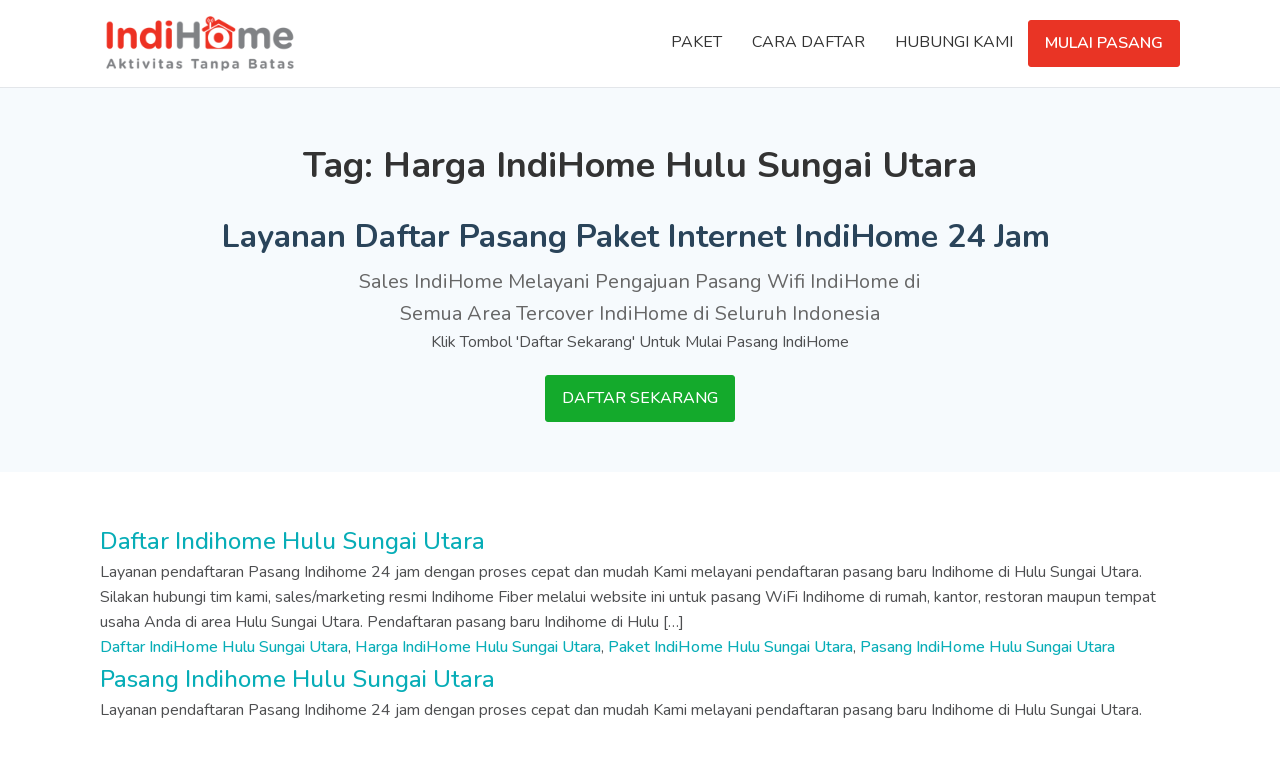

--- FILE ---
content_type: text/html; charset=UTF-8
request_url: https://indihomefiber.co.id/tag/harga-indihome-hulu-sungai-utara/
body_size: 6425
content:
<!DOCTYPE html>
<html lang="id" >
<head>
<meta charset="UTF-8">
<meta name="viewport" content="width=device-width, initial-scale=1.0">
<!-- WP_HEAD() START -->
<title>Harga IndiHome Hulu Sungai Utara - Indihome Fiber</title>
<link rel="preload" as="style" href="https://fonts.googleapis.com/css?family=Nunito:100,200,300,400,500,600,700,800,900|Nunito:100,200,300,400,500,600,700,800,900" >
<link rel="stylesheet" href="https://fonts.googleapis.com/css?family=Nunito:100,200,300,400,500,600,700,800,900|Nunito:100,200,300,400,500,600,700,800,900">
<meta name='robots' content='max-image-preview:large' />
<link rel="alternate" type="application/rss+xml" title="Indihome Fiber &raquo; Harga IndiHome Hulu Sungai Utara Umpan Tag" href="https://indihomefiber.co.id/tag/harga-indihome-hulu-sungai-utara/feed/" />
<style id='wp-img-auto-sizes-contain-inline-css' type='text/css'>
img:is([sizes=auto i],[sizes^="auto," i]){contain-intrinsic-size:3000px 1500px}
/*# sourceURL=wp-img-auto-sizes-contain-inline-css */
</style>
<style id='wp-block-library-inline-css' type='text/css'>
:root{--wp-block-synced-color:#7a00df;--wp-block-synced-color--rgb:122,0,223;--wp-bound-block-color:var(--wp-block-synced-color);--wp-editor-canvas-background:#ddd;--wp-admin-theme-color:#007cba;--wp-admin-theme-color--rgb:0,124,186;--wp-admin-theme-color-darker-10:#006ba1;--wp-admin-theme-color-darker-10--rgb:0,107,160.5;--wp-admin-theme-color-darker-20:#005a87;--wp-admin-theme-color-darker-20--rgb:0,90,135;--wp-admin-border-width-focus:2px}@media (min-resolution:192dpi){:root{--wp-admin-border-width-focus:1.5px}}.wp-element-button{cursor:pointer}:root .has-very-light-gray-background-color{background-color:#eee}:root .has-very-dark-gray-background-color{background-color:#313131}:root .has-very-light-gray-color{color:#eee}:root .has-very-dark-gray-color{color:#313131}:root .has-vivid-green-cyan-to-vivid-cyan-blue-gradient-background{background:linear-gradient(135deg,#00d084,#0693e3)}:root .has-purple-crush-gradient-background{background:linear-gradient(135deg,#34e2e4,#4721fb 50%,#ab1dfe)}:root .has-hazy-dawn-gradient-background{background:linear-gradient(135deg,#faaca8,#dad0ec)}:root .has-subdued-olive-gradient-background{background:linear-gradient(135deg,#fafae1,#67a671)}:root .has-atomic-cream-gradient-background{background:linear-gradient(135deg,#fdd79a,#004a59)}:root .has-nightshade-gradient-background{background:linear-gradient(135deg,#330968,#31cdcf)}:root .has-midnight-gradient-background{background:linear-gradient(135deg,#020381,#2874fc)}:root{--wp--preset--font-size--normal:16px;--wp--preset--font-size--huge:42px}.has-regular-font-size{font-size:1em}.has-larger-font-size{font-size:2.625em}.has-normal-font-size{font-size:var(--wp--preset--font-size--normal)}.has-huge-font-size{font-size:var(--wp--preset--font-size--huge)}.has-text-align-center{text-align:center}.has-text-align-left{text-align:left}.has-text-align-right{text-align:right}.has-fit-text{white-space:nowrap!important}#end-resizable-editor-section{display:none}.aligncenter{clear:both}.items-justified-left{justify-content:flex-start}.items-justified-center{justify-content:center}.items-justified-right{justify-content:flex-end}.items-justified-space-between{justify-content:space-between}.screen-reader-text{border:0;clip-path:inset(50%);height:1px;margin:-1px;overflow:hidden;padding:0;position:absolute;width:1px;word-wrap:normal!important}.screen-reader-text:focus{background-color:#ddd;clip-path:none;color:#444;display:block;font-size:1em;height:auto;left:5px;line-height:normal;padding:15px 23px 14px;text-decoration:none;top:5px;width:auto;z-index:100000}html :where(.has-border-color){border-style:solid}html :where([style*=border-top-color]){border-top-style:solid}html :where([style*=border-right-color]){border-right-style:solid}html :where([style*=border-bottom-color]){border-bottom-style:solid}html :where([style*=border-left-color]){border-left-style:solid}html :where([style*=border-width]){border-style:solid}html :where([style*=border-top-width]){border-top-style:solid}html :where([style*=border-right-width]){border-right-style:solid}html :where([style*=border-bottom-width]){border-bottom-style:solid}html :where([style*=border-left-width]){border-left-style:solid}html :where(img[class*=wp-image-]){height:auto;max-width:100%}:where(figure){margin:0 0 1em}html :where(.is-position-sticky){--wp-admin--admin-bar--position-offset:var(--wp-admin--admin-bar--height,0px)}@media screen and (max-width:600px){html :where(.is-position-sticky){--wp-admin--admin-bar--position-offset:0px}}

/*# sourceURL=wp-block-library-inline-css */
</style><style id='global-styles-inline-css' type='text/css'>
:root{--wp--preset--aspect-ratio--square: 1;--wp--preset--aspect-ratio--4-3: 4/3;--wp--preset--aspect-ratio--3-4: 3/4;--wp--preset--aspect-ratio--3-2: 3/2;--wp--preset--aspect-ratio--2-3: 2/3;--wp--preset--aspect-ratio--16-9: 16/9;--wp--preset--aspect-ratio--9-16: 9/16;--wp--preset--color--black: #000000;--wp--preset--color--cyan-bluish-gray: #abb8c3;--wp--preset--color--white: #ffffff;--wp--preset--color--pale-pink: #f78da7;--wp--preset--color--vivid-red: #cf2e2e;--wp--preset--color--luminous-vivid-orange: #ff6900;--wp--preset--color--luminous-vivid-amber: #fcb900;--wp--preset--color--light-green-cyan: #7bdcb5;--wp--preset--color--vivid-green-cyan: #00d084;--wp--preset--color--pale-cyan-blue: #8ed1fc;--wp--preset--color--vivid-cyan-blue: #0693e3;--wp--preset--color--vivid-purple: #9b51e0;--wp--preset--gradient--vivid-cyan-blue-to-vivid-purple: linear-gradient(135deg,rgb(6,147,227) 0%,rgb(155,81,224) 100%);--wp--preset--gradient--light-green-cyan-to-vivid-green-cyan: linear-gradient(135deg,rgb(122,220,180) 0%,rgb(0,208,130) 100%);--wp--preset--gradient--luminous-vivid-amber-to-luminous-vivid-orange: linear-gradient(135deg,rgb(252,185,0) 0%,rgb(255,105,0) 100%);--wp--preset--gradient--luminous-vivid-orange-to-vivid-red: linear-gradient(135deg,rgb(255,105,0) 0%,rgb(207,46,46) 100%);--wp--preset--gradient--very-light-gray-to-cyan-bluish-gray: linear-gradient(135deg,rgb(238,238,238) 0%,rgb(169,184,195) 100%);--wp--preset--gradient--cool-to-warm-spectrum: linear-gradient(135deg,rgb(74,234,220) 0%,rgb(151,120,209) 20%,rgb(207,42,186) 40%,rgb(238,44,130) 60%,rgb(251,105,98) 80%,rgb(254,248,76) 100%);--wp--preset--gradient--blush-light-purple: linear-gradient(135deg,rgb(255,206,236) 0%,rgb(152,150,240) 100%);--wp--preset--gradient--blush-bordeaux: linear-gradient(135deg,rgb(254,205,165) 0%,rgb(254,45,45) 50%,rgb(107,0,62) 100%);--wp--preset--gradient--luminous-dusk: linear-gradient(135deg,rgb(255,203,112) 0%,rgb(199,81,192) 50%,rgb(65,88,208) 100%);--wp--preset--gradient--pale-ocean: linear-gradient(135deg,rgb(255,245,203) 0%,rgb(182,227,212) 50%,rgb(51,167,181) 100%);--wp--preset--gradient--electric-grass: linear-gradient(135deg,rgb(202,248,128) 0%,rgb(113,206,126) 100%);--wp--preset--gradient--midnight: linear-gradient(135deg,rgb(2,3,129) 0%,rgb(40,116,252) 100%);--wp--preset--font-size--small: 13px;--wp--preset--font-size--medium: 20px;--wp--preset--font-size--large: 36px;--wp--preset--font-size--x-large: 42px;--wp--preset--spacing--20: 0.44rem;--wp--preset--spacing--30: 0.67rem;--wp--preset--spacing--40: 1rem;--wp--preset--spacing--50: 1.5rem;--wp--preset--spacing--60: 2.25rem;--wp--preset--spacing--70: 3.38rem;--wp--preset--spacing--80: 5.06rem;--wp--preset--shadow--natural: 6px 6px 9px rgba(0, 0, 0, 0.2);--wp--preset--shadow--deep: 12px 12px 50px rgba(0, 0, 0, 0.4);--wp--preset--shadow--sharp: 6px 6px 0px rgba(0, 0, 0, 0.2);--wp--preset--shadow--outlined: 6px 6px 0px -3px rgb(255, 255, 255), 6px 6px rgb(0, 0, 0);--wp--preset--shadow--crisp: 6px 6px 0px rgb(0, 0, 0);}:where(.is-layout-flex){gap: 0.5em;}:where(.is-layout-grid){gap: 0.5em;}body .is-layout-flex{display: flex;}.is-layout-flex{flex-wrap: wrap;align-items: center;}.is-layout-flex > :is(*, div){margin: 0;}body .is-layout-grid{display: grid;}.is-layout-grid > :is(*, div){margin: 0;}:where(.wp-block-columns.is-layout-flex){gap: 2em;}:where(.wp-block-columns.is-layout-grid){gap: 2em;}:where(.wp-block-post-template.is-layout-flex){gap: 1.25em;}:where(.wp-block-post-template.is-layout-grid){gap: 1.25em;}.has-black-color{color: var(--wp--preset--color--black) !important;}.has-cyan-bluish-gray-color{color: var(--wp--preset--color--cyan-bluish-gray) !important;}.has-white-color{color: var(--wp--preset--color--white) !important;}.has-pale-pink-color{color: var(--wp--preset--color--pale-pink) !important;}.has-vivid-red-color{color: var(--wp--preset--color--vivid-red) !important;}.has-luminous-vivid-orange-color{color: var(--wp--preset--color--luminous-vivid-orange) !important;}.has-luminous-vivid-amber-color{color: var(--wp--preset--color--luminous-vivid-amber) !important;}.has-light-green-cyan-color{color: var(--wp--preset--color--light-green-cyan) !important;}.has-vivid-green-cyan-color{color: var(--wp--preset--color--vivid-green-cyan) !important;}.has-pale-cyan-blue-color{color: var(--wp--preset--color--pale-cyan-blue) !important;}.has-vivid-cyan-blue-color{color: var(--wp--preset--color--vivid-cyan-blue) !important;}.has-vivid-purple-color{color: var(--wp--preset--color--vivid-purple) !important;}.has-black-background-color{background-color: var(--wp--preset--color--black) !important;}.has-cyan-bluish-gray-background-color{background-color: var(--wp--preset--color--cyan-bluish-gray) !important;}.has-white-background-color{background-color: var(--wp--preset--color--white) !important;}.has-pale-pink-background-color{background-color: var(--wp--preset--color--pale-pink) !important;}.has-vivid-red-background-color{background-color: var(--wp--preset--color--vivid-red) !important;}.has-luminous-vivid-orange-background-color{background-color: var(--wp--preset--color--luminous-vivid-orange) !important;}.has-luminous-vivid-amber-background-color{background-color: var(--wp--preset--color--luminous-vivid-amber) !important;}.has-light-green-cyan-background-color{background-color: var(--wp--preset--color--light-green-cyan) !important;}.has-vivid-green-cyan-background-color{background-color: var(--wp--preset--color--vivid-green-cyan) !important;}.has-pale-cyan-blue-background-color{background-color: var(--wp--preset--color--pale-cyan-blue) !important;}.has-vivid-cyan-blue-background-color{background-color: var(--wp--preset--color--vivid-cyan-blue) !important;}.has-vivid-purple-background-color{background-color: var(--wp--preset--color--vivid-purple) !important;}.has-black-border-color{border-color: var(--wp--preset--color--black) !important;}.has-cyan-bluish-gray-border-color{border-color: var(--wp--preset--color--cyan-bluish-gray) !important;}.has-white-border-color{border-color: var(--wp--preset--color--white) !important;}.has-pale-pink-border-color{border-color: var(--wp--preset--color--pale-pink) !important;}.has-vivid-red-border-color{border-color: var(--wp--preset--color--vivid-red) !important;}.has-luminous-vivid-orange-border-color{border-color: var(--wp--preset--color--luminous-vivid-orange) !important;}.has-luminous-vivid-amber-border-color{border-color: var(--wp--preset--color--luminous-vivid-amber) !important;}.has-light-green-cyan-border-color{border-color: var(--wp--preset--color--light-green-cyan) !important;}.has-vivid-green-cyan-border-color{border-color: var(--wp--preset--color--vivid-green-cyan) !important;}.has-pale-cyan-blue-border-color{border-color: var(--wp--preset--color--pale-cyan-blue) !important;}.has-vivid-cyan-blue-border-color{border-color: var(--wp--preset--color--vivid-cyan-blue) !important;}.has-vivid-purple-border-color{border-color: var(--wp--preset--color--vivid-purple) !important;}.has-vivid-cyan-blue-to-vivid-purple-gradient-background{background: var(--wp--preset--gradient--vivid-cyan-blue-to-vivid-purple) !important;}.has-light-green-cyan-to-vivid-green-cyan-gradient-background{background: var(--wp--preset--gradient--light-green-cyan-to-vivid-green-cyan) !important;}.has-luminous-vivid-amber-to-luminous-vivid-orange-gradient-background{background: var(--wp--preset--gradient--luminous-vivid-amber-to-luminous-vivid-orange) !important;}.has-luminous-vivid-orange-to-vivid-red-gradient-background{background: var(--wp--preset--gradient--luminous-vivid-orange-to-vivid-red) !important;}.has-very-light-gray-to-cyan-bluish-gray-gradient-background{background: var(--wp--preset--gradient--very-light-gray-to-cyan-bluish-gray) !important;}.has-cool-to-warm-spectrum-gradient-background{background: var(--wp--preset--gradient--cool-to-warm-spectrum) !important;}.has-blush-light-purple-gradient-background{background: var(--wp--preset--gradient--blush-light-purple) !important;}.has-blush-bordeaux-gradient-background{background: var(--wp--preset--gradient--blush-bordeaux) !important;}.has-luminous-dusk-gradient-background{background: var(--wp--preset--gradient--luminous-dusk) !important;}.has-pale-ocean-gradient-background{background: var(--wp--preset--gradient--pale-ocean) !important;}.has-electric-grass-gradient-background{background: var(--wp--preset--gradient--electric-grass) !important;}.has-midnight-gradient-background{background: var(--wp--preset--gradient--midnight) !important;}.has-small-font-size{font-size: var(--wp--preset--font-size--small) !important;}.has-medium-font-size{font-size: var(--wp--preset--font-size--medium) !important;}.has-large-font-size{font-size: var(--wp--preset--font-size--large) !important;}.has-x-large-font-size{font-size: var(--wp--preset--font-size--x-large) !important;}
/*# sourceURL=global-styles-inline-css */
</style>

<style id='classic-theme-styles-inline-css' type='text/css'>
/*! This file is auto-generated */
.wp-block-button__link{color:#fff;background-color:#32373c;border-radius:9999px;box-shadow:none;text-decoration:none;padding:calc(.667em + 2px) calc(1.333em + 2px);font-size:1.125em}.wp-block-file__button{background:#32373c;color:#fff;text-decoration:none}
/*# sourceURL=/wp-includes/css/classic-themes.min.css */
</style>
<link rel='stylesheet' id='oxygen-css' href='https://indihomefiber.co.id/wp-content/plugins/oxygen/component-framework/oxygen.css?ver=4.8' type='text/css' media='all' />
<script type="text/javascript" src="https://indihomefiber.co.id/wp-includes/js/jquery/jquery.min.js?ver=3.7.1" id="jquery-core-js"></script>
<link rel="https://api.w.org/" href="https://indihomefiber.co.id/wp-json/" /><link rel="alternate" title="JSON" type="application/json" href="https://indihomefiber.co.id/wp-json/wp/v2/tags/509" /><link rel="EditURI" type="application/rsd+xml" title="RSD" href="https://indihomefiber.co.id/xmlrpc.php?rsd" />
<meta name="generator" content="WordPress 6.9" />
<link rel="icon" href="https://indihomefiber.co.id/wp-content/uploads/2022/01/cropped-icon-indihome-32x32.png" sizes="32x32" />
<link rel="icon" href="https://indihomefiber.co.id/wp-content/uploads/2022/01/cropped-icon-indihome-192x192.png" sizes="192x192" />
<link rel="apple-touch-icon" href="https://indihomefiber.co.id/wp-content/uploads/2022/01/cropped-icon-indihome-180x180.png" />
<meta name="msapplication-TileImage" content="https://indihomefiber.co.id/wp-content/uploads/2022/01/cropped-icon-indihome-270x270.png" />
<link rel='stylesheet' id='oxygen-cache-6-css' href='//indihomefiber.co.id/wp-content/uploads/oxygen/css/6.css?cache=1657698254&#038;ver=6.9' type='text/css' media='all' />
<link rel='stylesheet' id='oxygen-cache-7835-css' href='//indihomefiber.co.id/wp-content/uploads/oxygen/css/7835.css?cache=1699851017&#038;ver=6.9' type='text/css' media='all' />
<link rel='stylesheet' id='oxygen-universal-styles-css' href='//indihomefiber.co.id/wp-content/uploads/oxygen/css/universal.css?cache=1703128257&#038;ver=6.9' type='text/css' media='all' />
<!-- END OF WP_HEAD() -->
</head>
<body data-rsssl=1 class="archive tag tag-harga-indihome-hulu-sungai-utara tag-509 wp-theme-oxygen-is-not-a-theme  wp-embed-responsive oxygen-body" >




						<header id="_header-1-6" class="oxy-header-wrapper oxy-overlay-header oxy-header" ><div id="_header_row-2-6" class="oxy-header-row" ><div class="oxy-header-container"><div id="_header_left-3-6" class="oxy-header-left" ><a id="link-4-6" class="ct-link" href="/" target="_self"  ><img  id="image-5-6" alt="pasang indihome" src="https://indihomefiber.co.id/wp-content/uploads/2021/12/logo-indihome-500x158.png" class="ct-image" srcset="" sizes="(max-width: 500px) 100vw, 500px" /></a></div><div id="_header_center-6-6" class="oxy-header-center" ></div><div id="_header_right-11-6" class="oxy-header-right" ><div id="div_block-7-6" class="ct-div-block" ><nav id="_nav_menu-8-6" class="oxy-nav-menu" ><div class='oxy-menu-toggle'><div class='oxy-nav-menu-hamburger-wrap'><div class='oxy-nav-menu-hamburger'><div class='oxy-nav-menu-hamburger-line'></div><div class='oxy-nav-menu-hamburger-line'></div><div class='oxy-nav-menu-hamburger-line'></div></div></div></div><div class="menu-mainmenu-container"><ul id="menu-mainmenu" class="oxy-nav-menu-list"><li id="menu-item-27" class="menu-item menu-item-type-custom menu-item-object-custom menu-item-27"><a href="/">PAKET</a></li>
<li id="menu-item-15" class="menu-item menu-item-type-post_type menu-item-object-page menu-item-15"><a href="https://indihomefiber.co.id/cara-daftar/">CARA DAFTAR</a></li>
<li id="menu-item-16" class="menu-item menu-item-type-post_type menu-item-object-page menu-item-16"><a href="https://indihomefiber.co.id/hubungi-kami/">HUBUNGI KAMI</a></li>
</ul></div></nav><a id="link_button-13-6" class="ct-link-button" href="https://nanya.online/daftar-indihome" target="_self"  >MULAI PASANG</a></div></div></div></div></header>
		<section id="section-3-7835" class=" ct-section" ><div class="ct-section-inner-wrap"><h1 id="headline-224-7835" class="ct-headline"><span id="span-227-7835" class="ct-span" >Tag: <span>Harga IndiHome Hulu Sungai Utara</span></span></h1><div id="text_block-423-7835" class="ct-text-block" ><span id="span-424-7835" class="ct-span" ></span></div><h2 id="headline-4-7835" class="ct-headline hosting-heading-one">Layanan Daftar Pasang Paket Internet IndiHome 24 Jam&nbsp;</h2><div id="text_block-5-7835" class="ct-text-block" >Sales IndiHome Melayani Pengajuan Pasang Wifi IndiHome di Semua Area Tercover IndiHome di Seluruh Indonesia</div><div id="text_block-9-7835" class="ct-text-block" >Klik Tombol 'Daftar Sekarang' Untuk Mulai Pasang IndiHome</div><a id="link_button-10-7835" class="ct-link-button" href="https://nanya.online/daftar-indihome"   >DAFTAR SEKARANG</a></div></section><section id="section-46-7835" class=" ct-section" ><div class="ct-section-inner-wrap"><div id="_dynamic_list-47-7835" class="oxy-dynamic-list"><div id="div_block-48-7835-1" class="ct-div-block" data-id="div_block-48-7835"><h3 id="headline-145-7835-1" class="ct-headline" data-id="headline-145-7835"><span id="span-146-7835-1" class="ct-span" data-id="span-146-7835"><a href="https://indihomefiber.co.id/daftar-indihome-hulu-sungai-utara/">Daftar Indihome Hulu Sungai Utara</a></span></h3><div id="text_block-130-7835-1" class="ct-text-block" data-id="text_block-130-7835"><span id="span-131-7835-1" class="ct-span" data-id="span-131-7835">Layanan pendaftaran Pasang Indihome 24 jam dengan proses cepat dan mudah Kami melayani pendaftaran pasang baru Indihome di Hulu Sungai Utara. Silakan hubungi tim kami, sales/marketing resmi Indihome Fiber melalui website ini untuk pasang WiFi Indihome di rumah, kantor, restoran maupun tempat usaha Anda di area Hulu Sungai Utara. Pendaftaran pasang baru Indihome di Hulu [&hellip;]</span></div><div id="text_block-151-7835-1" class="ct-text-block" data-id="text_block-151-7835"><span id="span-152-7835-1" class="ct-span" data-id="span-152-7835"><a href="https://indihomefiber.co.id/tag/daftar-indihome-hulu-sungai-utara/" rel="tag">Daftar IndiHome Hulu Sungai Utara</a>, <a href="https://indihomefiber.co.id/tag/harga-indihome-hulu-sungai-utara/" rel="tag">Harga IndiHome Hulu Sungai Utara</a>, <a href="https://indihomefiber.co.id/tag/paket-indihome-hulu-sungai-utara/" rel="tag">Paket IndiHome Hulu Sungai Utara</a>, <a href="https://indihomefiber.co.id/tag/pasang-indihome-hulu-sungai-utara/" rel="tag">Pasang IndiHome Hulu Sungai Utara</a></span></div></div><div id="div_block-48-7835-2" class="ct-div-block" data-id="div_block-48-7835"><h3 id="headline-145-7835-2" class="ct-headline" data-id="headline-145-7835"><span id="span-146-7835-2" class="ct-span" data-id="span-146-7835"><a href="https://indihomefiber.co.id/pasang-indihome-hulu-sungai-utara/">Pasang Indihome Hulu Sungai Utara</a></span></h3><div id="text_block-130-7835-2" class="ct-text-block" data-id="text_block-130-7835"><span id="span-131-7835-2" class="ct-span" data-id="span-131-7835">Layanan pendaftaran Pasang Indihome 24 jam dengan proses cepat dan mudah Kami melayani pendaftaran pasang baru Indihome di Hulu Sungai Utara. Silakan hubungi tim kami, sales/marketing resmi Indihome Fiber melalui website ini untuk pasang WiFi Indihome di rumah, kantor, restoran maupun tempat usaha Anda di area Hulu Sungai Utara. Pendaftaran pasang baru Indihome di Hulu [&hellip;]</span></div><div id="text_block-151-7835-2" class="ct-text-block" data-id="text_block-151-7835"><span id="span-152-7835-2" class="ct-span" data-id="span-152-7835"><a href="https://indihomefiber.co.id/tag/daftar-indihome-hulu-sungai-utara/" rel="tag">Daftar IndiHome Hulu Sungai Utara</a>, <a href="https://indihomefiber.co.id/tag/harga-indihome-hulu-sungai-utara/" rel="tag">Harga IndiHome Hulu Sungai Utara</a>, <a href="https://indihomefiber.co.id/tag/paket-indihome-hulu-sungai-utara/" rel="tag">Paket IndiHome Hulu Sungai Utara</a>, <a href="https://indihomefiber.co.id/tag/pasang-indihome-hulu-sungai-utara/" rel="tag">Pasang IndiHome Hulu Sungai Utara</a></span></div></div><div id="div_block-48-7835-3" class="ct-div-block" data-id="div_block-48-7835"><h3 id="headline-145-7835-3" class="ct-headline" data-id="headline-145-7835"><span id="span-146-7835-3" class="ct-span" data-id="span-146-7835"><a href="https://indihomefiber.co.id/harga-indihome-hulu-sungai-utara/">Harga Indihome Hulu Sungai Utara</a></span></h3><div id="text_block-130-7835-3" class="ct-text-block" data-id="text_block-130-7835"><span id="span-131-7835-3" class="ct-span" data-id="span-131-7835">Layanan pendaftaran Pasang Indihome 24 jam dengan proses cepat dan mudah Kami melayani pendaftaran pasang baru Indihome di Hulu Sungai Utara. Silakan hubungi tim kami, sales/marketing resmi Indihome Fiber melalui website ini untuk pasang WiFi Indihome di rumah, kantor, restoran maupun tempat usaha Anda di area Hulu Sungai Utara. Pendaftaran pasang baru Indihome di Hulu [&hellip;]</span></div><div id="text_block-151-7835-3" class="ct-text-block" data-id="text_block-151-7835"><span id="span-152-7835-3" class="ct-span" data-id="span-152-7835"><a href="https://indihomefiber.co.id/tag/daftar-indihome-hulu-sungai-utara/" rel="tag">Daftar IndiHome Hulu Sungai Utara</a>, <a href="https://indihomefiber.co.id/tag/harga-indihome-hulu-sungai-utara/" rel="tag">Harga IndiHome Hulu Sungai Utara</a>, <a href="https://indihomefiber.co.id/tag/paket-indihome-hulu-sungai-utara/" rel="tag">Paket IndiHome Hulu Sungai Utara</a>, <a href="https://indihomefiber.co.id/tag/pasang-indihome-hulu-sungai-utara/" rel="tag">Pasang IndiHome Hulu Sungai Utara</a></span></div></div><div id="div_block-48-7835-4" class="ct-div-block" data-id="div_block-48-7835"><h3 id="headline-145-7835-4" class="ct-headline" data-id="headline-145-7835"><span id="span-146-7835-4" class="ct-span" data-id="span-146-7835"><a href="https://indihomefiber.co.id/wifi-indihome-hulu-sungai-utara/">Wifi Indihome Hulu Sungai Utara</a></span></h3><div id="text_block-130-7835-4" class="ct-text-block" data-id="text_block-130-7835"><span id="span-131-7835-4" class="ct-span" data-id="span-131-7835">Layanan pendaftaran Pasang Indihome 24 jam dengan proses cepat dan mudah Kami melayani pendaftaran pasang baru Indihome di Hulu Sungai Utara. Silakan hubungi tim kami, sales/marketing resmi Indihome Fiber melalui website ini untuk pasang WiFi Indihome di rumah, kantor, restoran maupun tempat usaha Anda di area Hulu Sungai Utara. Pendaftaran pasang baru Indihome di Hulu [&hellip;]</span></div><div id="text_block-151-7835-4" class="ct-text-block" data-id="text_block-151-7835"><span id="span-152-7835-4" class="ct-span" data-id="span-152-7835"><a href="https://indihomefiber.co.id/tag/daftar-indihome-hulu-sungai-utara/" rel="tag">Daftar IndiHome Hulu Sungai Utara</a>, <a href="https://indihomefiber.co.id/tag/harga-indihome-hulu-sungai-utara/" rel="tag">Harga IndiHome Hulu Sungai Utara</a>, <a href="https://indihomefiber.co.id/tag/paket-indihome-hulu-sungai-utara/" rel="tag">Paket IndiHome Hulu Sungai Utara</a>, <a href="https://indihomefiber.co.id/tag/pasang-indihome-hulu-sungai-utara/" rel="tag">Pasang IndiHome Hulu Sungai Utara</a></span></div></div><div id="div_block-48-7835-5" class="ct-div-block" data-id="div_block-48-7835"><h3 id="headline-145-7835-5" class="ct-headline" data-id="headline-145-7835"><span id="span-146-7835-5" class="ct-span" data-id="span-146-7835"><a href="https://indihomefiber.co.id/paket-indihome-hulu-sungai-utara/">Paket Indihome Hulu Sungai Utara</a></span></h3><div id="text_block-130-7835-5" class="ct-text-block" data-id="text_block-130-7835"><span id="span-131-7835-5" class="ct-span" data-id="span-131-7835">Layanan pendaftaran Pasang Indihome 24 jam dengan proses cepat dan mudah Kami melayani pendaftaran pasang baru Indihome di Hulu Sungai Utara. Silakan hubungi tim kami, sales/marketing resmi Indihome Fiber melalui website ini untuk pasang WiFi Indihome di rumah, kantor, restoran maupun tempat usaha Anda di area Hulu Sungai Utara. Pendaftaran pasang baru Indihome di Hulu [&hellip;]</span></div><div id="text_block-151-7835-5" class="ct-text-block" data-id="text_block-151-7835"><span id="span-152-7835-5" class="ct-span" data-id="span-152-7835"><a href="https://indihomefiber.co.id/tag/daftar-indihome-hulu-sungai-utara/" rel="tag">Daftar IndiHome Hulu Sungai Utara</a>, <a href="https://indihomefiber.co.id/tag/harga-indihome-hulu-sungai-utara/" rel="tag">Harga IndiHome Hulu Sungai Utara</a>, <a href="https://indihomefiber.co.id/tag/paket-indihome-hulu-sungai-utara/" rel="tag">Paket IndiHome Hulu Sungai Utara</a>, <a href="https://indihomefiber.co.id/tag/pasang-indihome-hulu-sungai-utara/" rel="tag">Pasang IndiHome Hulu Sungai Utara</a></span></div></div>                    
                                            
                                        
                    </div>
</div></section><section id="section-250-7835" class=" ct-section" ><div class="ct-section-inner-wrap"><h3 id="headline-349-7835" class="ct-headline">Daftar Pasang Paket Internet Wifi IndiHome di Kota Anda</h3><div id="_dynamic_list-251-7835" class="oxy-dynamic-list"><div id="div_block-252-7835-1" class="ct-div-block" data-id="div_block-252-7835"><h3 id="headline-253-7835-1" class="ct-headline" data-id="headline-253-7835"><span id="span-254-7835-1" class="ct-span" data-id="span-254-7835"><a href="https://indihomefiber.co.id/wifi-indihome-bau-bau/">Wifi Indihome Bau-bau</a></span></h3><div id="text_block-257-7835-1" class="ct-text-block" data-id="text_block-257-7835"><span id="span-258-7835-1" class="ct-span" data-id="span-258-7835"><a href="https://indihomefiber.co.id/tag/daftar-indihome-bau-bau/" rel="tag">Daftar IndiHome Bau-Bau</a>, <a href="https://indihomefiber.co.id/tag/harga-indihome-bau-bau/" rel="tag">Harga IndiHome Bau-Bau</a>, <a href="https://indihomefiber.co.id/tag/paket-indihome-bau-bau/" rel="tag">Paket IndiHome Bau-Bau</a>, <a href="https://indihomefiber.co.id/tag/pasang-indihome-bau-bau/" rel="tag">Pasang IndiHome Bau-Bau</a></span></div></div><div id="div_block-252-7835-2" class="ct-div-block" data-id="div_block-252-7835"><h3 id="headline-253-7835-2" class="ct-headline" data-id="headline-253-7835"><span id="span-254-7835-2" class="ct-span" data-id="span-254-7835"><a href="https://indihomefiber.co.id/harga-indihome-gianyar/">Harga Indihome Gianyar</a></span></h3><div id="text_block-257-7835-2" class="ct-text-block" data-id="text_block-257-7835"><span id="span-258-7835-2" class="ct-span" data-id="span-258-7835"><a href="https://indihomefiber.co.id/tag/daftar-indihome-gianyar/" rel="tag">Daftar IndiHome Gianyar</a>, <a href="https://indihomefiber.co.id/tag/harga-indihome-gianyar/" rel="tag">Harga IndiHome Gianyar</a>, <a href="https://indihomefiber.co.id/tag/paket-indihome-gianyar/" rel="tag">Paket IndiHome Gianyar</a>, <a href="https://indihomefiber.co.id/tag/pasang-indihome-gianyar/" rel="tag">Pasang IndiHome Gianyar</a></span></div></div><div id="div_block-252-7835-3" class="ct-div-block" data-id="div_block-252-7835"><h3 id="headline-253-7835-3" class="ct-headline" data-id="headline-253-7835"><span id="span-254-7835-3" class="ct-span" data-id="span-254-7835"><a href="https://indihomefiber.co.id/harga-indihome-sukoharjo/">Harga Indihome Sukoharjo</a></span></h3><div id="text_block-257-7835-3" class="ct-text-block" data-id="text_block-257-7835"><span id="span-258-7835-3" class="ct-span" data-id="span-258-7835"><a href="https://indihomefiber.co.id/tag/daftar-indihome-sukoharjo/" rel="tag">Daftar IndiHome Sukoharjo</a>, <a href="https://indihomefiber.co.id/tag/harga-indihome-sukoharjo/" rel="tag">Harga IndiHome Sukoharjo</a>, <a href="https://indihomefiber.co.id/tag/paket-indihome-sukoharjo/" rel="tag">Paket IndiHome Sukoharjo</a>, <a href="https://indihomefiber.co.id/tag/pasang-indihome-sukoharjo/" rel="tag">Pasang IndiHome Sukoharjo</a></span></div></div><div id="div_block-252-7835-4" class="ct-div-block" data-id="div_block-252-7835"><h3 id="headline-253-7835-4" class="ct-headline" data-id="headline-253-7835"><span id="span-254-7835-4" class="ct-span" data-id="span-254-7835"><a href="https://indihomefiber.co.id/wifi-indihome-lombok-barat/">Wifi Indihome Lombok Barat</a></span></h3><div id="text_block-257-7835-4" class="ct-text-block" data-id="text_block-257-7835"><span id="span-258-7835-4" class="ct-span" data-id="span-258-7835"><a href="https://indihomefiber.co.id/tag/daftar-indihome-lombok-barat/" rel="tag">Daftar IndiHome Lombok Barat</a>, <a href="https://indihomefiber.co.id/tag/harga-indihome-lombok-barat/" rel="tag">Harga IndiHome Lombok Barat</a>, <a href="https://indihomefiber.co.id/tag/paket-indihome-lombok-barat/" rel="tag">Paket IndiHome Lombok Barat</a>, <a href="https://indihomefiber.co.id/tag/pasang-indihome-lombok-barat/" rel="tag">Pasang IndiHome Lombok Barat</a></span></div></div><div id="div_block-252-7835-5" class="ct-div-block" data-id="div_block-252-7835"><h3 id="headline-253-7835-5" class="ct-headline" data-id="headline-253-7835"><span id="span-254-7835-5" class="ct-span" data-id="span-254-7835"><a href="https://indihomefiber.co.id/wifi-indihome-molibagu/">Wifi Indihome Molibagu</a></span></h3><div id="text_block-257-7835-5" class="ct-text-block" data-id="text_block-257-7835"><span id="span-258-7835-5" class="ct-span" data-id="span-258-7835"><a href="https://indihomefiber.co.id/tag/daftar-indihome-molibagu/" rel="tag">Daftar IndiHome Molibagu</a>, <a href="https://indihomefiber.co.id/tag/harga-indihome-molibagu/" rel="tag">Harga IndiHome Molibagu</a>, <a href="https://indihomefiber.co.id/tag/paket-indihome-molibagu/" rel="tag">Paket IndiHome Molibagu</a>, <a href="https://indihomefiber.co.id/tag/pasang-indihome-molibagu/" rel="tag">Pasang IndiHome Molibagu</a></span></div></div><div id="div_block-252-7835-6" class="ct-div-block" data-id="div_block-252-7835"><h3 id="headline-253-7835-6" class="ct-headline" data-id="headline-253-7835"><span id="span-254-7835-6" class="ct-span" data-id="span-254-7835"><a href="https://indihomefiber.co.id/paket-indihome-daruba/">Paket Indihome Daruba</a></span></h3><div id="text_block-257-7835-6" class="ct-text-block" data-id="text_block-257-7835"><span id="span-258-7835-6" class="ct-span" data-id="span-258-7835"><a href="https://indihomefiber.co.id/tag/daftar-indihome-daruba/" rel="tag">Daftar IndiHome Daruba</a>, <a href="https://indihomefiber.co.id/tag/harga-indihome-daruba/" rel="tag">Harga IndiHome Daruba</a>, <a href="https://indihomefiber.co.id/tag/paket-indihome-daruba/" rel="tag">Paket IndiHome Daruba</a>, <a href="https://indihomefiber.co.id/tag/pasang-indihome-daruba/" rel="tag">Pasang IndiHome Daruba</a></span></div></div><div id="div_block-252-7835-7" class="ct-div-block" data-id="div_block-252-7835"><h3 id="headline-253-7835-7" class="ct-headline" data-id="headline-253-7835"><span id="span-254-7835-7" class="ct-span" data-id="span-254-7835"><a href="https://indihomefiber.co.id/wifi-indihome-padang-sidempuan/">Wifi Indihome Padang Sidempuan</a></span></h3><div id="text_block-257-7835-7" class="ct-text-block" data-id="text_block-257-7835"><span id="span-258-7835-7" class="ct-span" data-id="span-258-7835"><a href="https://indihomefiber.co.id/tag/daftar-indihome-padang-sidempuan/" rel="tag">Daftar IndiHome Padang Sidempuan</a>, <a href="https://indihomefiber.co.id/tag/harga-indihome-padang-sidempuan/" rel="tag">Harga IndiHome Padang Sidempuan</a>, <a href="https://indihomefiber.co.id/tag/paket-indihome-padang-sidempuan/" rel="tag">Paket IndiHome Padang Sidempuan</a>, <a href="https://indihomefiber.co.id/tag/pasang-indihome-padang-sidempuan/" rel="tag">Pasang IndiHome Padang Sidempuan</a></span></div></div><div id="div_block-252-7835-8" class="ct-div-block" data-id="div_block-252-7835"><h3 id="headline-253-7835-8" class="ct-headline" data-id="headline-253-7835"><span id="span-254-7835-8" class="ct-span" data-id="span-254-7835"><a href="https://indihomefiber.co.id/paket-indihome-kuala-kapuas/">Paket Indihome Kuala Kapuas</a></span></h3><div id="text_block-257-7835-8" class="ct-text-block" data-id="text_block-257-7835"><span id="span-258-7835-8" class="ct-span" data-id="span-258-7835"><a href="https://indihomefiber.co.id/tag/daftar-indihome-kuala-kapuas/" rel="tag">Daftar IndiHome Kuala Kapuas</a>, <a href="https://indihomefiber.co.id/tag/harga-indihome-kuala-kapuas/" rel="tag">Harga IndiHome Kuala Kapuas</a>, <a href="https://indihomefiber.co.id/tag/paket-indihome-kuala-kapuas/" rel="tag">Paket IndiHome Kuala Kapuas</a>, <a href="https://indihomefiber.co.id/tag/pasang-indihome-kuala-kapuas/" rel="tag">Pasang IndiHome Kuala Kapuas</a></span></div></div><div id="div_block-252-7835-9" class="ct-div-block" data-id="div_block-252-7835"><h3 id="headline-253-7835-9" class="ct-headline" data-id="headline-253-7835"><span id="span-254-7835-9" class="ct-span" data-id="span-254-7835"><a href="https://indihomefiber.co.id/harga-indihome-natuna/">Harga Indihome Natuna</a></span></h3><div id="text_block-257-7835-9" class="ct-text-block" data-id="text_block-257-7835"><span id="span-258-7835-9" class="ct-span" data-id="span-258-7835"><a href="https://indihomefiber.co.id/tag/daftar-indihome-natuna/" rel="tag">Daftar IndiHome Natuna</a>, <a href="https://indihomefiber.co.id/tag/harga-indihome-natuna/" rel="tag">Harga IndiHome Natuna</a>, <a href="https://indihomefiber.co.id/tag/paket-indihome-natuna/" rel="tag">Paket IndiHome Natuna</a>, <a href="https://indihomefiber.co.id/tag/pasang-indihome-natuna/" rel="tag">Pasang IndiHome Natuna</a></span></div></div><div id="div_block-252-7835-10" class="ct-div-block" data-id="div_block-252-7835"><h3 id="headline-253-7835-10" class="ct-headline" data-id="headline-253-7835"><span id="span-254-7835-10" class="ct-span" data-id="span-254-7835"><a href="https://indihomefiber.co.id/harga-indihome-samarinda/">Harga Indihome Samarinda</a></span></h3><div id="text_block-257-7835-10" class="ct-text-block" data-id="text_block-257-7835"><span id="span-258-7835-10" class="ct-span" data-id="span-258-7835"><a href="https://indihomefiber.co.id/tag/daftar-indihome-samarinda/" rel="tag">Daftar IndiHome Samarinda</a>, <a href="https://indihomefiber.co.id/tag/harga-indihome-samarinda/" rel="tag">Harga IndiHome Samarinda</a>, <a href="https://indihomefiber.co.id/tag/paket-indihome-samarinda/" rel="tag">Paket IndiHome Samarinda</a>, <a href="https://indihomefiber.co.id/tag/pasang-indihome-samarinda/" rel="tag">Pasang IndiHome Samarinda</a></span></div></div><div id="div_block-252-7835-11" class="ct-div-block" data-id="div_block-252-7835"><h3 id="headline-253-7835-11" class="ct-headline" data-id="headline-253-7835"><span id="span-254-7835-11" class="ct-span" data-id="span-254-7835"><a href="https://indihomefiber.co.id/paket-indihome-sumohai/">Paket Indihome Sumohai</a></span></h3><div id="text_block-257-7835-11" class="ct-text-block" data-id="text_block-257-7835"><span id="span-258-7835-11" class="ct-span" data-id="span-258-7835"><a href="https://indihomefiber.co.id/tag/daftar-indihome-sumohai/" rel="tag">Daftar IndiHome Sumohai</a>, <a href="https://indihomefiber.co.id/tag/harga-indihome-sumohai/" rel="tag">Harga IndiHome Sumohai</a>, <a href="https://indihomefiber.co.id/tag/paket-indihome-sumohai/" rel="tag">Paket IndiHome Sumohai</a>, <a href="https://indihomefiber.co.id/tag/pasang-indihome-sumohai/" rel="tag">Pasang IndiHome Sumohai</a></span></div></div><div id="div_block-252-7835-12" class="ct-div-block" data-id="div_block-252-7835"><h3 id="headline-253-7835-12" class="ct-headline" data-id="headline-253-7835"><span id="span-254-7835-12" class="ct-span" data-id="span-254-7835"><a href="https://indihomefiber.co.id/paket-indihome-konawe-utara/">Paket Indihome Konawe Utara</a></span></h3><div id="text_block-257-7835-12" class="ct-text-block" data-id="text_block-257-7835"><span id="span-258-7835-12" class="ct-span" data-id="span-258-7835"><a href="https://indihomefiber.co.id/tag/daftar-indihome-konawe-utara/" rel="tag">Daftar IndiHome Konawe Utara</a>, <a href="https://indihomefiber.co.id/tag/harga-indihome-konawe-utara/" rel="tag">Harga IndiHome Konawe Utara</a>, <a href="https://indihomefiber.co.id/tag/paket-indihome-konawe-utara/" rel="tag">Paket IndiHome Konawe Utara</a>, <a href="https://indihomefiber.co.id/tag/pasang-indihome-konawe-utara/" rel="tag">Pasang IndiHome Konawe Utara</a></span></div></div>                    
                                            
                                        <div class="oxy-repeater-pages-wrap">
                        <div class="oxy-repeater-pages">
                            <span aria-current="page" class="page-numbers current">1</span>
<a class="page-numbers" href="https://indihomefiber.co.id/tag/harga-indihome-hulu-sungai-utara/page/2/">2</a>
<a class="page-numbers" href="https://indihomefiber.co.id/tag/harga-indihome-hulu-sungai-utara/page/3/">3</a>
<span class="page-numbers dots">&hellip;</span>
<a class="page-numbers" href="https://indihomefiber.co.id/tag/harga-indihome-hulu-sungai-utara/page/93/">93</a>
<a class="next page-numbers" href="https://indihomefiber.co.id/tag/harga-indihome-hulu-sungai-utara/page/2/">Berikutnya &raquo;</a>                        </div>
                    </div>
                                        
                    </div>
</div></section><footer id="section-17-6" class=" ct-section" ><div class="ct-section-inner-wrap"><div id="div_block-18-6" class="ct-div-block" ><img  id="image-19-6" alt="pasang indihome" src="https://indihomefiber.co.id/wp-content/uploads/2021/12/logo-indihome-500x158.png" class="ct-image" srcset="" sizes="(max-width: 500px) 100vw, 500px" /><div id="text_block-29-6" class="ct-text-block" >#Pasang IndiHome | Paket IndiHome | Daftar IndiHome | Wifi IndiHome</div></div></div></footer>	<!-- WP_FOOTER -->
<script type="speculationrules">
{"prefetch":[{"source":"document","where":{"and":[{"href_matches":"/*"},{"not":{"href_matches":["/wp-*.php","/wp-admin/*","/wp-content/uploads/*","/wp-content/*","/wp-content/plugins/*","/wp-content/themes/twentytwentyone/*","/wp-content/themes/oxygen-is-not-a-theme/*","/*\\?(.+)"]}},{"not":{"selector_matches":"a[rel~=\"nofollow\"]"}},{"not":{"selector_matches":".no-prefetch, .no-prefetch a"}}]},"eagerness":"conservative"}]}
</script>

		<script type="text/javascript">
			jQuery(document).ready(function() {
				jQuery('body').on('click', '.oxy-menu-toggle', function() {
					jQuery(this).parent('.oxy-nav-menu').toggleClass('oxy-nav-menu-open');
					jQuery('body').toggleClass('oxy-nav-menu-prevent-overflow');
					jQuery('html').toggleClass('oxy-nav-menu-prevent-overflow');
				});
				var selector = '.oxy-nav-menu-open .menu-item a[href*="#"]';
				jQuery('body').on('click', selector, function(){
					jQuery('.oxy-nav-menu-open').removeClass('oxy-nav-menu-open');
					jQuery('body').removeClass('oxy-nav-menu-prevent-overflow');
					jQuery('html').removeClass('oxy-nav-menu-prevent-overflow');
					jQuery(this).click();
				});
			});
		</script>

	<script type="text/javascript" id="ct-footer-js"></script><!-- /WP_FOOTER --> 
</body>
</html>


<!-- Page cached by LiteSpeed Cache 6.0.0.1 on 2026-01-20 22:46:24 -->

--- FILE ---
content_type: text/css
request_url: https://indihomefiber.co.id/wp-content/uploads/oxygen/css/7835.css?cache=1699851017&ver=6.9
body_size: 357
content:
#section-3-7835 > .ct-section-inner-wrap{display:flex;flex-direction:column;align-items:center}#section-3-7835{display:block}#section-3-7835{text-align:center;background-color:#f6fafd}#section-250-7835{background-color:#f9f9f9}.oxy-dynamic-list :is([data-id="div_block-48-7835"],#incspec){margin-bottom:20px}.oxy-dynamic-list :is([data-id="div_block-252-7835"],#incspec){margin-bottom:20px}#headline-4-7835{margin-bottom:12px;margin-left:20px;margin-right:20px;font-size:32px}.oxy-dynamic-list :is([data-id="headline-145-7835"],#incspec){font-size:32px}#headline-349-7835{font-size:30px}.oxy-dynamic-list :is([data-id="headline-253-7835"],#incspec){font-size:20px}#text_block-423-7835{text-align:left}#text_block-5-7835{color:#666666;font-size:20px;font-weight:400;line-height:1.6;max-width:600px;margin-left:20px;margin-right:20px}#text_block-9-7835{font-size:16px;font-weight:400;line-height:1.6;max-width:600px;margin-left:20px;margin-right:20px}.oxy-dynamic-list :is([data-id="text_block-151-7835"],#incspec){font-weight:400;font-size:14px}.oxy-dynamic-list :is([data-id="text_block-257-7835"],#incspec){font-weight:400;font-size:14px}#link_button-10-7835{background-color:#14aa2c;border:1px solid #14aa2c;color:#ffffff}#link_button-10-7835{margin-top:20px}#link_button-10-7835:hover{background-color:#0b681b;border:1px solid #0b681b;color:#ffffff}#_dynamic_list-47-7835:hover{paginatelinkbackground-color:#ffe8e2}#_dynamic_list-251-7835{align-items:stretch;grid-template-columns:repeat(3,minmax(200px,1fr));grid-column-gap:20px;grid-row-gap:20px;display:grid;margin-top:20px}#_dynamic_list-251-7835:hover{paginatelinkbackground-color:#ffe8e2}#_dynamic_list-47-7835 .oxy-repeater-pages{font-size:16px;color:#818286;padding-top:10px;padding-left:10px;padding-right:10px;padding-bottom:10px;margin-left:5px;margin-right:5px}#_dynamic_list-47-7835 .oxy-repeater-pages a.page-numbers{color:#ed5c50}#_dynamic_list-47-7835 .oxy-repeater-pages a.page-numbers:hover{color:#e93425}#_dynamic_list-47-7835 .oxy-repeater-pages a{background-color:#eaeaea;padding-top:5px;padding-left:10px;padding-right:10px;padding-bottom:5px;margin-left:1px;margin-right:1px}#_dynamic_list-47-7835 .oxy-repeater-pages span.current{background-color:#ffd8d8;padding-top:5px;padding-left:10px;padding-right:10px;padding-bottom:5px;margin-left:1px;margin-right:1px}#_dynamic_list-47-7835 .oxy-repeater-pages a:hover{background-color:#ffe8e2}#_dynamic_list-251-7835 .oxy-repeater-pages{font-size:0px;padding-top:0px;padding-left:0px;padding-right:0px;padding-bottom:0px;margin-top:0px;margin-left:0px;margin-right:0px;margin-bottom:0px}#_dynamic_list-251-7835 .oxy-repeater-pages a{padding-top:0px;padding-left:0px;padding-right:0px;padding-bottom:0px;margin-top:0px;margin-left:0px;margin-right:0px;margin-bottom:0px}#_dynamic_list-251-7835 .oxy-repeater-pages span.current{padding-top:0px;padding-left:0px;padding-right:0px;padding-bottom:0px;margin-top:0px;margin-left:0px;margin-right:0px;margin-bottom:0px}#_dynamic_list-251-7835 .oxy-repeater-pages a:hover{background-color:#ffe8e2}